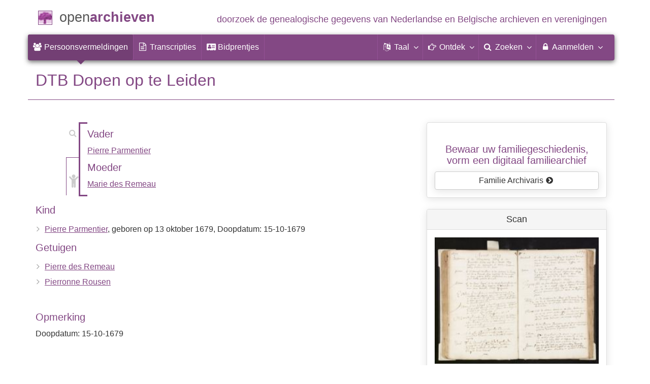

--- FILE ---
content_type: text/html; charset=utf-8
request_url: https://www.openarchieven.nl/elo:0430c8ac-7e9b-d2be-cf5a-dea1f17e2b4e
body_size: 8511
content:
<!DOCTYPE html>
<html lang="nl">
<head>
<meta charset="utf-8">
<meta name="viewport" content="width=device-width, initial-scale=1">
<meta name="ROBOTS" content="index,follow">
<meta name="author" content="Coret Genealogie">
<meta name="format-detection" content="telephone=no">
<meta name="description" content="DTB Dopen, 15-10-1679, Leiden, Pierre Parmentier, Pierre Parmentier, Marie des Remeau, Pierre des Remeau, Pierronne Rousen, Erfgoed Leiden en omstreken:">
<meta name="google" content="notranslate">
<title>DTB Dopen Pierre Parmentier op 15 oktober 1679 te Leiden &raquo; Open Archieven</title>
<link rel="canonical" href="https://www.openarchieven.nl/elo:0430c8ac-7e9b-d2be-cf5a-dea1f17e2b4e">
<link rel="alternate" hreflang="nl" href="https://www.openarchieven.nl/elo:0430c8ac-7e9b-d2be-cf5a-dea1f17e2b4e/nl">
<link rel="alternate" hreflang="en" href="https://www.openarchieven.nl/elo:0430c8ac-7e9b-d2be-cf5a-dea1f17e2b4e/en">
<link rel="alternate" hreflang="fr" href="https://www.openarchieven.nl/elo:0430c8ac-7e9b-d2be-cf5a-dea1f17e2b4e/fr">
<link rel="alternate" hreflang="de" href="https://www.openarchieven.nl/elo:0430c8ac-7e9b-d2be-cf5a-dea1f17e2b4e/de">
<link rel="alternate" hreflang="x-default" href="https://www.openarchieven.nl/elo:0430c8ac-7e9b-d2be-cf5a-dea1f17e2b4e">
<link rel="alternate" type="text/turtle" href="https://www.openarchieven.nl/elo:0430c8ac-7e9b-d2be-cf5a-dea1f17e2b4e/ttl">
<link rel="alternate" type="application/n-triples" href="https://www.openarchieven.nl/elo:0430c8ac-7e9b-d2be-cf5a-dea1f17e2b4e/nt">
<link rel="alternate" type="application/json" href="https://www.openarchieven.nl/elo:0430c8ac-7e9b-d2be-cf5a-dea1f17e2b4e/json">
<link rel="alternate" type="application/xml" href="https://www.openarchieven.nl/elo:0430c8ac-7e9b-d2be-cf5a-dea1f17e2b4e/xml">
<link rel="alternate" type="application/vnd.familysearch.gedcom" href="https://www.openarchieven.nl/elo:0430c8ac-7e9b-d2be-cf5a-dea1f17e2b4e/gedcom">
<meta property="og:site_name" content="Open Archieven">
<meta property="og:image" content="https://elo.memorix.io/resources/records/media/0430c8ac-7e9b-d2be-cf5a-dea1f17e2b4e/iiif/3/1800151/info.json">
<meta property="og:title" content="DTB Dopen Pierre Parmentier op 15 oktober 1679 te Leiden">
<meta property="og:url" content="https://www.openarchieven.nl/elo:0430c8ac-7e9b-d2be-cf5a-dea1f17e2b4e/nl">
<meta property="og:description" content="DTB Dopen, 15-10-1679, Leiden, Pierre Parmentier, Pierre Parmentier, Marie des Remeau, Pierre des Remeau, Pierronne Rousen, Erfgoed Leiden en omstreken:">
<meta property="og:type" content="article"><meta property="twitter:card" content="summary">
<meta property="twitter:image:src" content="https://elo.memorix.io/resources/records/media/0430c8ac-7e9b-d2be-cf5a-dea1f17e2b4e/iiif/3/1800151/info.json">
<meta property="twitter:title" content="DTB Dopen Pierre Parmentier op 15 oktober 1679 te Leiden">
<meta property="twitter:description" content="DTB Dopen, 15-10-1679, Leiden, Pierre Parmentier, Pierre Parmentier, Marie des Remeau, Pierre des Remeau, Pierronne Rousen, Erfgoed Leiden en omstreken:">
<meta name="application-name" content="Open Archieven" >
<link rel="apple-touch-icon" sizes="180x180" href="https://www.openarchieven.nl/apple-touch-icon.png">
<link rel="icon" type="image/png" sizes="32x32" href="https://www.openarchieven.nl/favicon-32x32.png">
<link rel="icon" type="image/png" sizes="16x16" href="https://www.openarchieven.nl/favicon-16x16.png">
<link rel="manifest" href="https://www.openarchieven.nl/manifest-nl.json"><meta name="msapplication-square150x150logo" content="https://www.openarchieven.nl/ms-icon-150x150.png">
<meta name="msapplication-config" content="https://www.openarchieven.nl/browserconfig.xml">
<meta name="msapplication-TileColor" content="#834884">
<meta name="theme-color" content="#834884">
<link rel="mask-icon" href="https://static.openarchieven.nl/img/boom.svg" color="#834884">
<link title="Open Archieven Zoeken" type="application/opensearchdescription+xml" rel="search" href="https://www.openarchieven.nl/opensearch/nl.xml">
<link rel="stylesheet" type="text/css" href="https://static.openarchieven.nl/css/font-awesome-4.7.0/css/font-awesome.min.css">
<link rel="stylesheet" type="text/css" href="https://static.openarchieven.nl/css/jqueryui/1.11.3/themes/smoothness/jquery-ui.min.css">
<link rel="stylesheet" type="text/css" href="https://static.openarchieven.nl/css/p/oa4.410.css">
<script src="https://static.openarchieven.nl/js/oa/p/vendors.1.js"></script>
<script src="https://static.openarchieven.nl/js/es6-promise/dist/es6-promise.auto.min.js" crossorigin="anonymous"></script>
<style>.archive-logo{margin-left:10px;margin-top:60px}</style>
</head>
<body >
<div id="toppart">
<div class="container" data-nosnippet>
<div id="main_title" style="padding:15px 0">
<a href="https://www.openarchieven.nl/" title="Start">
<span class="logo"> </span>
<span class="title1">open</span><span class="title2">archieven</span>
<span class="tagline hidden-sm text-primary">doorzoek de genealogische gegevens van Nederlandse<span class="hidden-md"> en Belgische</span> archieven<span class="hidden-md"> en verenigingen</span></span>
</a>
</div>
</div>

<div class="container" data-nosnippet>
<nav class="navbar navbar-coret xs-height100 navbar-static-top" id="main_navbar" aria-label="Hoofdmenu">
<div class="container-fluid">
<div class="navbar-header">
<button class="navbar-toggle hamburgr hamburgr--collapse" type="button" data-toggle="collapse" data-target="#MegaNavbarID" aria-controls="MegaNavbarID" aria-expanded="false" aria-label="Toggle menu">
  <span class="hamburgr-box">
	<span class="hamburgr-inner"></span>
  </span>
  <span class="hamburgr-label">Menu</span>
</button>
<a href="https://www.openarchieven.nl/" class="nav navbar-nav navbar-left hidden-not-fixed logo1" title="Start" aria-label="Open Archieven Startpagina"></a>
<div class="nav navbar-nav no-margin navbar-left hidden-sm hidden-md hidden-lg">
<span class="logo2outer"><a href="https://www.openarchieven.nl/" class="nav navbar-nav no-margin navbar-left logo2" title="Start"></a></span>
<p class="navbar-text pull-left"><span class="hidden-sm hidden-md reverse"><a href="https://www.openarchieven.nl/" title="Start">Open Archieven</a></span></p>
</div>
</div>
<div class="collapse navbar-collapse" id="MegaNavbarID">
<ul class="nav navbar-nav navbar-left" role="menu">
<li role="menuitem"  class="active"><a href="https://www.openarchieven.nl/"><i class="fa fam fa-users"  aria-hidden="true"></i>&nbsp;<span class="hidden-sm hidden-md reverse">Persoonsvermeldingen</span></a></li><li class="divider"></li><li role="menuitem"><a href="https://www.openarchieven.nl/transcripties/"><i class="fa fa-file-text-o" aria-hidden="true"></i>&nbsp;<span class="hidden-sm hidden-md reverse">Transcripties</span></a></li><li class="divider"></li><li role="menuitem"><a href="https://www.openarchieven.nl/prentjes/"><i class="fa fa-address-card" aria-hidden="true"></i>&nbsp;<span class="hidden-sm hidden-md reverse" aria-hidden="true">Bidprentjes</span></a></li><li class="divider"></li></ul><ul class="nav navbar-nav navbar-right" role="menubar"><li class="divider"></li><li class="dropdown no-border-radius" role="menu">
<a data-toggle="dropdown" href="javascript:void(0 /* taal */);" class="dropdown-toggle" role="button" aria-haspopup="true" aria-expanded="false"><i class="fa fam fa-language"></i>&nbsp;<span class="hidden-sm reverse">Taal</span><span class="caret"></span></a>
<div class="dropdown-menu">
<ul>
<li role="menuitem"><a href="https://www.openarchieven.nl/show.php?archive=elo&identifier=0430c8ac-7e9b-d2be-cf5a-dea1f17e2b4e&lang=nl"><strong>Nederlands</strong></a></li>
<li role="menuitem"><a href="https://www.openarchieven.nl/show.php?archive=elo&identifier=0430c8ac-7e9b-d2be-cf5a-dea1f17e2b4e&lang=en">English</a></li>
<li role="menuitem"><a href="https://www.openarchieven.nl/show.php?archive=elo&identifier=0430c8ac-7e9b-d2be-cf5a-dea1f17e2b4e&lang=de">Deutsch</a></li>
<li role="menuitem"><a href="https://www.openarchieven.nl/show.php?archive=elo&identifier=0430c8ac-7e9b-d2be-cf5a-dea1f17e2b4e&lang=fr">Français</a></li>
</ul>
</div>
</li>
<li class="divider"></li>
<li class="dropdown-full" role="menu">
<a data-toggle="dropdown" href="javascript:void(0 /* ontdek */);" class="dropdown-toggle" role="button" aria-haspopup="true" aria-expanded="false"><i class="fa fam fa-hand-o-right"></i>&nbsp;<span class="hidden-sm reverse">Ontdek</span><span class="caret"></span></a>
<div class="dropdown-menu">
<ul>
<li role="menuitem" class="col-sm-5ths col-xs-12"><a style="background-color:#9A0000" target="go" href="https://www.genealogieonline.nl/">Genealogie <span class="hidden-xs hidden-lg"><br></span>Online<span class="desc">publiceer en <span class="hidden-xs"><br></span>doorzoek stambomen</span></a></li>
<li role="menuitem" class="col-sm-5ths col-xs-12"><a style="background-color:#5c4c00" target="fa" href="https://www.familiearchivaris.nl/?lang=nl">Familie <span class="hidden-xs hidden-lg"><br></span>Archivaris<span class="desc">vorm een digitaal <span class="hidden-xs"><br></span>familiearchief</span></a></li>
<li role="menuitem" class="col-sm-5ths col-xs-12"><a style="background-color:#c05000" target="sf" href="https://www.stamboomforum.nl/">Stamboom <span class="hidden-xs hidden-lg"><br></span>Forum<span class="desc">sociaal netwerk <span class="hidden-xs"><br></span>van genealogen </span></a></li>
<li role="menuitem" class="col-sm-5ths col-xs-12"><a style="background-color:#285b70" target="sg" href="https://www.stamboomgids.nl/">Stamboom <span class="hidden-xs hidden-lg"><br></span>Gids<span class="desc">zoek websites <span class="hidden-xs"><br></span>voor genealogen </span></a></li>
<li role="menuitem" class="col-sm-5ths col-xs-12"><a style="background-color:#367e18" href="https://www.genealogiewerkbalk.nl/">Genealogie <span class="hidden-xs hidden-lg"><br></span>Werkbalk<span class="desc">snel archieven <span class="hidden-xs"><br></span>doorzoeken </span></a></li>
</ul>
</div>
</li>
<li class="divider"></li>
<li class="dropdown-grid" role="menu">
<a data-toggle="dropdown" href="javascript:void(0 /* zoeken */);" class="dropdown-toggle" role="menuitem" aria-haspopup="true" aria-expanded="false"><i class="fa fam fa-search"></i>&nbsp;<span class="hidden-sm reverse">Zoeken</span><span class="caret"></span></a>
<div class="dropdown-grid-wrapper" role="menu">
<ul class="dropdown-menu col-xs-12 col-sm-10 col-md-8 col-lg-7">
<li>
<div id="carousel-search" class="carousel">
<div class="row">
<div class="col-lg-7 col-md-7 col-sm-7">
<div class="carousel-inner" role="listbox" aria-label="Zoekopties">

<div class="item active" role="option">
<h3 class="text-left" style="padding-top:0px; border-bottom: 1px solid #ffffff;">Doorzoek alle documenten</h3>
<br>
<form action="https://www.openarchieven.nl/search.php" method="get" class="form-horizontal">
<div class="form-group">
<label for="goname1" class="col-sm-4 control-label">Familienaam</label>
<div class="col-sm-8"><input type="text" class="input-sm form-control" id="goname1" name="name" placeholder="Familienaam" autocomplete="off" spellcheck="false"></div>
</div><input type="hidden" name="lang" value="nl">
<div class="form-group">
<div class="col-sm-offset-4 col-sm-8">
<button class="btn btn-default btn-block" type="submit"><i class="fa fam fa-search"></i> Zoeken</button>
</div>
</div>
</form>
</div>

<div class="item" role="option">
<h3 class="text-left" style="padding-top:0px; border-bottom: 1px solid #ffffff;">Doorzoek alle personen</h3>
<br>
<form target="go" action="https://www.genealogieonline.nl/zoeken/index.php" method="get" class="form-horizontal">
<div class="form-group">
<label for="goname" class="col-sm-4 control-label">Familienaam</label>
<div class="col-sm-8"><input type="text" class="input-sm form-control" id="goname" required name="q" placeholder="Familienaam" autocomplete="off" spellcheck="false"></div>
</div>
<div class="form-group">
<label for="govname" class="col-sm-4 control-label">Voornaam</label>
<div class="col-sm-8"><input type="text" class="input-sm form-control" id="govname" name="vn" placeholder="Voornaam" autocomplete="off" spellcheck="false"></div>
</div>
<div class="form-group">
<label for="gopn" class="col-sm-4 control-label">Plaatsnaam</label>
<div class="col-sm-8"><input type="text" class="input-sm form-control" id="gopn" name="pn" placeholder="Plaatsnaam" spellcheck="false"></div>
</div>
<div class="form-group">
<div class="col-sm-offset-4 col-sm-8">
<button class="btn btn-default btn-block" type="submit"><i class="fa fam fa-search"></i> Zoeken</button>
</div>
</div>
</form>
</div>

<div class="item" role="option">
<h3 class="text-left" style="padding-top:0px; border-bottom: 1px solid #ffffff;">Doorzoek alle publicaties</h3>
<br>
<form target="go" action="https://www.genealogieonline.nl/zoeken/publicaties.php" method="get" class="form-horizontal">
<div class="form-group">
<label for="gopq" class="col-sm-4 control-label">Zoekterm</label>
<div class="col-sm-8"><input type="text" name="q" class="input-sm form-control" id="gopq" placeholder="Naam auteur of publicatietitel" autocomplete="off" spellcheck="false"></div>
</div>
<div class="form-group">
<div class="col-sm-offset-4 col-sm-8">
<button class="btn btn-default btn-block" type="submit"><i class="fa fam fa-search"></i> Zoeken</button>
</div>
</div>
</form>
</div>

<div class="item" role="option">
<h3 class="text-left" style="padding-top:0px; border-bottom: 1px solid #ffffff;">Doorzoek Wie (onder)zoekt wie? </h3>
<br>
<form target="sf" action="https://www.stamboomforum.nl/wiezoektwie/zoeken.php" method="get" class="form-horizontal">
<div class="form-group">
<label for="gobq1" class="col-sm-4 control-label">Familienaam</label>
<div class="col-sm-8"><input type="text" name="q" class="input-sm form-control" id="gobq1" placeholder="Familienaam" autocomplete="off" spellcheck="false"></div>
</div>
<div class="form-group">
<div class="col-sm-offset-4 col-sm-8">
<button class="btn btn-default btn-block" type="submit"><i class="fa fam fa-search"></i> Zoeken</button>
</div>
</div>
</form>
</div>

<div class="item" role="option">
<h3 class="text-left" style="padding-top:0px; border-bottom: 1px solid #ffffff;">Doorzoek discussies </h3>
<br>
<form target="sf" action="https://www.stamboomforum.nl/zoek/" method="get" class="form-horizontal">
<div class="form-group">
<label for="gobq" class="col-sm-4 control-label">Zoekterm</label>
<div class="col-sm-8"><input type="text" name="q" class="input-sm form-control" id="gobq" placeholder="Onderwerp" autocomplete="off" spellcheck="false"></div>
</div>
<div class="form-group">
<div class="col-sm-offset-4 col-sm-8">
<button class="btn btn-default btn-block" type="submit"><i class="fa fam fa-search"></i> Zoeken</button>
</div>
</div>
</form>
</div>

<div class="item" role="option">
<h3 class="text-left" style="padding-top:0px; border-bottom: 1px solid #ffffff;">Doorzoek alle websites </h3>
<br>
<form target="sf" action="https://www.stamboomgids.nl/zoeken.php" method="get" class="form-horizontal">
<div class="form-group">
<label for="gopq2" class="col-sm-4 control-label">Zoekterm</label>
<div class="col-sm-8"><input type="text" name="kword" class="input-sm form-control" id="gopq2" placeholder="Term in titel of beschrijving van website" autocomplete="off" spellcheck="false"></div>
</div>
<div class="form-group">
<div class="col-sm-offset-4 col-sm-8">
<button class="btn btn-default btn-block" type="submit"><i class="fa fam fa-search"></i> Zoeken</button>
</div>
</div>
</form>
</div>

</div>
</div>
<div class="col-lg-5 col-md-5 col-sm-5" style="border-left: 1px solid #ffffff;">
	<ol class="carousel-indicators navbar-carousel-indicators">
		<li role="menuitem" data-target="#carousel-search" data-slide-to="0" class="active"><a href="javascript:void(0 /* zoeken > zoek akten */);">Zoek documenten<span class="desc reverse">op naam</span></a></li>
		<li role="menuitem" data-target="#carousel-search" data-slide-to="1"><a href="javascript:void(0 /* zoeken > zoek personen */);">Zoek personen<span class="desc reverse">op naam</span></a></li>
		<li role="menuitem" data-target="#carousel-search" data-slide-to="2"><a href="javascript:void(0 /* zoeken > zoek publicaties */);">Zoek publicaties<span class="desc reverse">op titel en auteur</span></a></li>
				<li role="menuitem" data-target="#carousel-search" data-slide-to="3"><a href="javascript:void(0 /* zoeken > zoek genealogen */);">Zoek genealogen <span class="desc reverse">in Wie (onder)zoekt wie?</span></a></li>
		<li role="menuitem" data-target="#carousel-search" data-slide-to="4"><a href="javascript:void(0 /* zoeken > zoek discussies */);">Zoek forumberichten <span class="desc reverse">in het Stamboom Forum</span></a></li>
		<li role="menuitem" data-target="#carousel-search" data-slide-to="5"><a href="javascript:void(0 /* zoeken > zoek websites */);">Zoek websites <span class="desc reverse">op titel en beschrijving</span></a></li>
			</ol>
</div>
</div>
</div>
</li>
</ul>
</div>
</li>

<li class="divider"></li>

<li class="dropdown-grid">

<a data-toggle="dropdown" href="javascript:void(0 /* aanmelden */);" class="dropdown-toggle" role="menuitem" aria-haspopup="true" aria-expanded="false"><i class="fa fam fa-lock"></i>&nbsp;Aanmelden<span class="caret"></span></a>
<div class="dropdown-grid-wrapper" role="menu">
<ul class="dropdown-menu" role="menu">
<li role="menuitem"><a href="https://www.openarchieven.nl/my/"><i class="fa fam fa-sign-out"></i>&nbsp;Inloggen<span class="desc reverse">al geregistreerd? log in</span></a></li>
<li role="menuitem"><a href="https://www.openarchieven.nl/my/?action=register">Registreren<span class="desc reverse">nieuw hier? schrijf u in</span></a></li>
<li role="menuitem"><a href="https://www.openarchieven.nl/my/?action=forgotpassword">Wachtwoord vergeten<span class="desc reverse">wachtwoord opnieuw instellen</span></a></li>
<li role="menuitem" class="divider hidden-xs"></li>
<li role="menuitem"><a href="https://www.openarchieven.nl/my/?action=subscription">Abonnement<span class="desc reverse">bekijk de mogelijkheden</span></a></li>
<li role="menuitem" class="divider hidden-xs"></li>
<li role="menuitem"><a href="https://www.openarchieven.nl/houmeopdehoogte.php">Hou me op de hoogte<span class="desc reverse">gratis nieuwsbrief</span></a></li>
<li class="divider hidden-xs"></li>
<li role="menuitem" class="hidden-sm"><a target="sf" href="https://www.stamboomforum.nl/subfora/4/0/">Helpdesk</a></li></ul>
</div>
</li>
</ul>
</div>
</div>
</nav>
</div>
</div>
<div class="container">
<div itemscope itemtype="http://historical-data.org/HistoricalRecord"><meta itemprop="url" content="https://www.openarchieven.nl/show.php?uri=1&archive=elo&identifier=0430c8ac-7e9b-d2be-cf5a-dea1f17e2b4e"/><meta itemprop="type" content=""/><meta itemprop="historicalCollection" content="Erfgoed Leiden en omstreken, Doop-, trouw-, begraaf- en geboorteboeken Leiden (DTB Leiden), Deel: 274, Periode: 1..."><meta itemprop="date" content="1679-10-15"/><meta itemprop="name" content="DTB Dopen Pierre Parmentier op 15 oktober 1679 te Leiden"><div itemprop="person" itemscope itemtype="http://schema.org/Person"><meta itemprop="url" content="https://www.openarchieven.nl/search.php?name=Pierre+Parmentier"><meta itemprop="name" content="Pierre Parmentier"><meta itemprop="givenName" content="Pierre"><meta itemprop="familyName" content="Parmentier"><meta itemprop="birthDate" content="1679-10-13"><div itemprop="parent" itemscope itemtype="http://schema.org/Person"><meta itemprop="url" content="https://www.openarchieven.nl/search.php?name=Marie+des+Remeau"><meta itemprop="name" content="Marie des Remeau"><meta itemprop="givenName" content="Marie"><meta itemprop="familyName" content="des Remeau"><meta itemprop="gender" content="female"></div><div itemprop="parent" itemscope itemtype="http://schema.org/Person"><meta itemprop="url" content="https://www.openarchieven.nl/search.php?name=Pierre+Parmentier"><meta itemprop="name" content="Pierre Parmentier"><meta itemprop="givenName" content="Pierre"><meta itemprop="familyName" content="Parmentier"><meta itemprop="gender" content="male"></div></div><div itemprop="person" itemscope itemtype="http://schema.org/Person"><meta itemprop="url" content="https://www.openarchieven.nl/search.php?name=Pierre+des+Remeau"><meta itemprop="name" content="Pierre des Remeau"><meta itemprop="givenName" content="Pierre"><meta itemprop="familyName" content="des Remeau"></div><div itemprop="person" itemscope itemtype="http://schema.org/Person"><meta itemprop="url" content="https://www.openarchieven.nl/search.php?name=Pierronne+Rousen"><meta itemprop="name" content="Pierronne Rousen"><meta itemprop="givenName" content="Pierronne"><meta itemprop="familyName" content="Rousen"></div></div><img style="float:right;box-shadow:0 0 12px #333;" width="100" height="100" class="onlyprint" src="https://static.openarchieven.nl/img/oa/logo144x144-nl.png" alt=""><h1 class="page-header">DTB Dopen  op  te Leiden</h1><div class="row"><div class="col-md-8"><table style="margin-bottom:16px;width:100%"><tr><td id="parents" style="width:68px;vertical-align:bottom;padding:0"><div class="lo2"><div style="padding-top:25px"><a href="javascript:void(0)" class="alchildren" style="padding-left:4px;"><i class="fa fa-child" aria-hidden="true"></i></a></div></div></td><td class="lltd" onclick="document.location='/search.php?name=Pierre+Parmentier+%2526%7E%2526+Marie+des+Remeau';"><span class="noprint"><i title="Zoek met de namen van de ouders" data-toggle="tooltip" data-placement="bottom"  style="margin-left:-22px;float:left;margin-top:-60px" class="fa fa-search" aria-hidden="true"></i></span></td><td></td><td style="padding:0px"><h4>Vader</h4>
<p><a rel="nofollow" href="https://www.openarchieven.nl/search.php?name=Pierre+Parmentier">Pierre Parmentier</a><span class="personreconstruction" data-id="elo_0430c8ac-7e9b-d2be-cf5a-dea1f17e2b4e_person:a5106b0c-49a7-9ed4-0130-6787a5a451aa" data-name="Pierre Parmentier"/></p><h4>Moeder</h4>
<p><a rel="nofollow" href="https://www.openarchieven.nl/search.php?name=Marie+des+Remeau">Marie des Remeau</a><span class="personreconstruction" data-id="elo_0430c8ac-7e9b-d2be-cf5a-dea1f17e2b4e_person:2f446e95-1e0c-430f-129c-12d484b8160e" data-name="Marie des Remeau"/></p><!-- 43 --></td></tr></table><h4>Kind</h4><ul class="nicelist" id="people_list">
<li><a rel="nofollow" href="https://www.openarchieven.nl/search.php?name=Pierre+Parmentier">Pierre Parmentier</a>, geboren op 13 oktober 1679, Doopdatum: 15-10-1679<span class="personreconstruction" data-id="elo_0430c8ac-7e9b-d2be-cf5a-dea1f17e2b4e_person:cfb58463-b3a2-ec0b-b7b1-5456cbcbb73d" data-name="Pierre Parmentier"/></li></ul><h4>Getuigen</h4><ul class="nicelist" id="people_list">
<li><a rel="nofollow" href="https://www.openarchieven.nl/search.php?name=Pierre+des+Remeau">Pierre des Remeau</a><span class="personreconstruction" data-id="elo_0430c8ac-7e9b-d2be-cf5a-dea1f17e2b4e_person:8fa06d83-6a6e-7490-23e7-cf6bcbe2c4ce" data-name="Pierre des Remeau"/></li><li><a rel="nofollow" href="https://www.openarchieven.nl/search.php?name=Pierronne+Rousen">Pierronne Rousen</a></li></ul><br><h4>Opmerking</h4><p>Doopdatum: 15-10-1679<br/></p><br><div class="pull-right" style="margin-left:2em;margin-bottom:2em"><a target="archive" data-toggle="tooltip" data-placement="right" title="Erfgoed Leiden en omstreken" href="https://www.erfgoedleiden.nl/"><img src="https://www.openarchieven.nl/img/archives/elo.png" class="archive-logo" alt="Erfgoed Leiden en omstreken"></a></div><h3>Bronvermelding</h3><p><a class="extern" href="https://www.erfgoedleiden.nl/">Erfgoed Leiden en omstreken</a> te Leiden, <br>Doop-, trouw-, begraaf- en geboorteboeken Leiden (DTB Leiden), Deel: 274, Periode: 1..., Leiden, <a class="extern" href="https://www.erfgoedleiden.nl/collecties/archieven/archievenoverzicht/search/list/findingaid/1004">archief&nbsp;1004</a>, <a class="extern"name" href="https://www.erfgoedleiden.nl/collecties/archieven/archievenoverzicht/search/list/withscans/0/findingaid/1004/file/274">inventaris&shy;num&shy;mer 274</a>, 15&nbsp;oktober&nbsp;1679, Doopboek van de Vrouwekerk (Waals, NH) te Leiden, 1670 - 1695.</p><script>var bv_archive="Erfgoed Leiden en omstreken";var bv_sourcetype="";var bv_sourcedate="1679-10-15";var bv_eventtype="DTB Dopen";var bv_eventdate="15-10-1679";var bv_eventplace="Leiden";var bv_mainnames="Parmentier";var bv_sourcetg="Doop-, trouw-, begraaf- en geboorteboeken Leiden (DTB Leiden), Deel: 274, Periode: 1..., Leiden, 15 oktober 1679, Doopboek van de Vrouwekerk (Waals, NH) te Leiden, 1670 - 1695.";var bv_download="Afbeelding op 16 januari 2026 gedownload via https://www.openarchieven.nl/elo:0430c8ac-7e9b-d2be-cf5a-dea1f17e2b4e";</script><div style="clear:both" class="noprint"><br><div class="row"><div class="col-sm-4" style="margin-bottom:15px"><a id="record_view" target="bronwebsite" href="https://www.erfgoedleiden.nl/collecties/personen/zoek-op-personen/deeds/0430c8ac-7e9b-d2be-cf5a-dea1f17e2b4e" class="btn btn-xs btn-block btn-success"><span class="fa fa-external-link"></span> Bekijk op bronwebsite</a></div><div class="col-sm-4" style="margin-bottom:15px"><button id="share_button" class="btn btn-xs btn-block btn-success"><span class="fa fa-share" aria-hidden="true"></span> Deel deze pagina</button></div><div class="col-sm-4" style="margin-bottom:15px"><a id="report_add_knop" class="btn btn-xs btn-success btn-block">Fout melden&nbsp;&nbsp;<span class="fa fa-bullhorn"></span></a></div></div><div class="row"><div class="col-sm-4" style="margin-bottom:15px"><form><button data-toggle="tooltip" data-placement="top" class="btn btn-success btn-block btn-xs" type="button" id="gedcom_knop" title="Download de gegevens van de akte in GEDCOM of PDF formaat."><span class="fa fa-download"></span> Gegevens downloaden</button></form></div><div class="col-sm-4" style="margin-bottom:15px"><form><button class="btn btn-success btn-block btn-xs" type="button" data-toggle="tooltip" data-placement="top" id="fav_add_knop" title="De documenten die u tegenkomt op Open Archieven en die nuttig zijn voor uw onderzoek kunt u toevoegen aan uw lijst van favoriete documenten. U kunt deze lijst ordenen en bij zoekacties ziet u direct welke documenten al op uw lijst van favoriete documenten staan. Favoriete persoonsvermeldingen kunt u downloaden in PDF formaat (ideaal om te printen) en GEDCOM formaat (ideaal om in te lezen in uw stamboomprogramma)."><span class="fa fa-heart-o"></span> Toevoegen als favoriet</button></form></div><div class="col-sm-4" style="margin-bottom:15px"><button class="btn btn-block btn-xs btn-success" type="button" id="com_add_knop"><span class="fa fa-comment-o"></span> Voeg commentaar toe</button></div></div></div><div class="onlyprint" style="clear:both"><br><h4>Webadres</h4><ul><li>https://www.erfgoedleiden.nl/collecties/personen/zoek-op-personen/deeds/0430c8ac-7e9b-d2be-cf5a-dea1f17e2b4e</li><li>https://www.openarchieven.nl/elo:0430c8ac-7e9b-d2be-cf5a-dea1f17e2b4e</li></ul><br></div><div id="search_intro" style="display:none"><div class="bg-success" style="margin-top:2em"><p>Bovenstaande gegevens zijn gebruikt om gerelateerde informatie te vinden:</p><div id="search_related"></div><div id="search_go1"></div><div id="search_go2"></div><div id="search_extended"></div></div></div><div class="noprint"><br style="clear:left"><h4 class="comments">Commentaar</h4><p>Bent u de eerste persoon die aanvullende informatie levert?</p><br style="clear:both"></div></div><div class="col-md-4"><div class="panel panel-default noprint"><div class="panel-body text-center"><div id="partnerlink2"></div><script defer src="https://widgets.openarchieven.nl/footer/show.php?callback=partnerlink2&source=oa4&lang=nl"></script></div></div><div id="ext_scans" class="panel panel-default"><div class="panel-heading text-center"><h3 class="panel-title">Scan</h3></div><div class="panel-body"><div style="text-align:center"><a href="/viewer/iiif.php?archive=elo&info_json=https%3A%2F%2Felo.memorix.io%2Fresources%2Frecords%2Fmedia%2F0430c8ac-7e9b-d2be-cf5a-dea1f17e2b4e%2Fiiif%2F3%2F1800151%2Finfo.json" rel="nofollow noopener" class="viewer"><img alt="Scan" class="scan" onerror="report_broken(this)" src="https://elo.memorix.io/resources/records/media/0430c8ac-7e9b-d2be-cf5a-dea1f17e2b4e/iiif/3/1800151/full/!250,250/0/default.jpg"></div><p class="noprint" style="text-align:center">Klik op de afbeelding om deze in groter formaat te bekijken.</p></div></div><div id="weather" style="display:none;" class="panel panel-default"><div class="panel-heading text-center"><h3 class="panel-title">Weer op zondag 15 oktober 1679</h3></div><div class="panel-body text-center"><p id="weatherstr"></p><p><a class="noprint notemp btn btn-default" href="#">Meer informatie&nbsp;&nbsp;<span class="text-primary fa fa-sun-o"></span></a></p></div></div></div></div></div>
<script type="application/ld+json">
{
 "@context": "http://schema.org",
 "@type": "BreadcrumbList",
 "itemListElement": [{
   "@type": "ListItem",
   "position": 1,
   "item": "https://www.openarchieven.nl/?lang=nl",
   "name": "Open Archieven"
 },{
   "@type": "ListItem",
   "position": 2,
   "item": "https://www.openarchieven.nl/search.php?lang=nl&archive=elo&name=%2A",
   "name": "Erfgoed Leiden en omstreken"
 },{
   "@type": "ListItem",
   "position": 3,
   "item": "https://www.openarchieven.nl/search.php?lang=nl&archive=elo&name=%2A&sourcetype=other%3A",
   "name": "Onbekend"
 },{
   "@type": "ListItem",
   "position": 4,
   "name": "DTB Dopen Pierre Parmentier op 15 oktober 1679 te Leiden"
 }]
}
</script>
		</div>

		<footer class="footer">
			<div class="container" data-nosnippet>
				<div class="row">
					<div class="col-md-2 col-xs-6 footercol footercol12">
						<h4>Direct naar...</h4>
						<ul class="nicelist">
							<li><a title="Open Archieven abonnement" href="https://www.openarchieven.nl/my/?action=subscription">Abonnement</a></li>
							<li><a href="https://www.openarchieven.nl/help/">Vraag/antwoord</a></li>
							<li><a href="https://www.openarchieven.nl/disclaimer.php">Disclaimer</a></li>
						</ul>
					</div>
					<div class="col-md-2 col-xs-6 footercol footercol12" itemscope itemtype="http://schema.org/Organization">
						<link itemprop="url" href="https://genealogie.coret.org/">
						<meta itemprop="logo" content="https://static.openarchieven.nl/img/cg/logo-200x200.png">
						<meta itemprop="name" content="Coret Genealogie">
						<meta itemprop="identifier" content="NL-GdOA">
						<ul class="nicelist" style="padding-top:44px">
							<li><a href="https://www.openarchieven.nl/houmeopdehoogte.php">Nieuwsbrief</a></li>
							<li><a href="https://www.openarchieven.nl/api/docs/">Voor ontwikkelaars</a></li>
						</ul>
					</div>
					<div class="col-md-8 col-xs-12 text-center footercol" style="padding-top:50px">
<div class="product_focus" id="product_focus_1617424"><h5><a class="product_focus_text" target="_blank" href="https://www.familiearchivaris.nl/?lang=nl&focus">Bewaar uw familiegeschiedenis, vorm een digitaal&nbsp;familiearchief</a></h5><a class="btn btn-default btn-block btn--shockwave btn--product_focus" href="https://www.familiearchivaris.nl/?lang=nl&focus">Probeer Familie Archivaris eens uit&nbsp;<span class="fa fa-chevron-circle-right attention-element"></span></a></div>					</div>
				</div>
				<div class="row">
					<a class="logo3" title="Home" href="https://www.openarchieven.nl/"></a>
					<p class="cg"><span class="hidden-xs">Een genealogische internetdienst geboden door </span><a href="https://genealogie.coret.org/">Coret Genealogie</a></p>
				</div>
			</div>
		</footer>
		
		<div class="onlyprint">
			<p class="text-center" style="border-top: 1px solid #834884;margin-top:20px;padding-top:20px">Zoek uw voorouders en publiceer uw stamboom op Genealogie Online via https://www.genealogieonline.nl/</p>
		</div>
		<script src="https://static.openarchieven.nl/js/jquery/1.11.3/jquery.min.js" crossorigin="anonymous"></script>
		<script src="https://static.openarchieven.nl/js/jqueryui/1.11.3/jquery-ui.min.js" crossorigin="anonymous"></script>
		<script>$.widget.bridge('uitooltip',$.ui.tooltip);$.widget.bridge('uibutton',$.ui.button);</script>
		<script src="https://static.openarchieven.nl/js/bootstrap/3.3.5/js/bootstrap.min.js" crossorigin="anonymous"></script>
		<script>var bootstrapButton=$.fn.button.noConflict();$.fn.bootstrapBtn=bootstrapButton;</script>
<div id="report-subscription-dialog" style="display:none" title="Fout melden"><p>Er kunnen fouten zitten in de gegevens van documenten. Het overnemen van gegevens van (scans van) originelen is mensenwerk. Maar ook computers die handschriften kunnen lezen kunnen fouten maken.</p><p>Als u een fout in de gegevens tegenkomt wordt u aangemoedigd om dit melden zodat dit in de bron bij de archiefinstelling of vereniging gecorrigeerd kan worden.</p></div><div id="gedcom-subscription-dialog" style="display:none" title="Downloaden als GEDCOM of PDF"><p>Als de informatie die u op Open Archieven vindt, nuttig is voor uw onderzoek, dan kunt u deze downloaden in PDF en GEDCOM formaat.</p><p>GEDCOM bestanden kunt u importeren in uw stamboomprogramma. Op deze wijze hoeft u niet alle informatie over te typen in uw stamboomprogramma.</p><p>Let op: de bestanden bevatten niet de gescande afbeeldingen!</p><p>Om gebruik te maken van deze functionaliteit dient u een abonnement te hebben.</p></div><div id="fav-subscription-dialog" style="display:none" title="Document toevoegen aan lijst van favorieten"><p>De documenten die u tegenkomt op Open Archieven en die nuttig zijn voor uw onderzoek kunt u toevoegen aan uw lijst van favoriete documenten. U kunt deze lijst ordenen en bij zoekacties ziet u direct welke documenten al op uw lijst van favoriete documenten staan.</p><p>Favoriete persoonsvermeldingen kunt u downloaden in PDF formaat (ideaal om te printen) en GEDCOM formaat (ideaal om in te lezen in uw stamboomprogramma).</p><p>Als u deze functionaliteit wilt gebruiken dient u eerst in te loggen.</p></div><div id="comment-dialog" style="display:none" title="Voeg commentaar toe"><form id="comment_form"><input type="hidden" name="archive" value="elo"><input type="hidden" name="lang" value="nl"><input type="hidden" name="identifier" value="0430c8ac-7e9b-d2be-cf5a-dea1f17e2b4e"><p>Hieronder kunt u uw commentaar en naam invullen. Wilt u een fout melden of een link melden met een online stamboom? Gebruik dan niet deze functie.</p><h3>Wat is uw commentaar?</h3><textarea style="width:100%;height:120px" required name="comments"></textarea><h3>Wat is uw naam?</h3><p><input style="width:100%" name="name" required type="text"></p><h3>Wat is uw e-mailadres? <sup>optioneel (wordt niet gepubliceerd)</sup></h3><p><input style="width:100%" name="email" type="email"></p><p><br></p><div class="alert alert-success" role="alert">Uw commentaar is niet direct zichtbaar! Om spam te voorkomen worden berichten eerst gecontroleerd.<br>Als het een valide bericht is, dan wordt deze getoond aan iedereen (let dus op privacy gevoelige informatie).</div></form><div id="comment_form_sent"><p><br><br>Bedankt, uw commentaar is opgeslagen.</div></div><div id="viewerdialog" title="Erfgoed Leiden en omstreken, Doop-, trouw-, begraaf- en geboorteboeken Leiden (DTB Leiden), Deel: 274, Periode: 1..., 15&nbsp;oktober&nbsp;1679" style="display:none;overflow:hidden;margin:0;text-align:center;padding:0"><iframe id="viewer" style="width:100%;height:100%"></iframe></div>		<script>$(".hamburgr").on("click",function(e){$(this).toggleClass("is-active");});</script>
		<script>
		var base_domain='https://www.openarchieven.nl/';
		var api_domain='https://api.openarchieven.nl/';
		var base_lang='nl';
		var asyncScripts=[];
		function footer_show(html){$("#footer_show").html(html);}
		</script>
		<script src="https://static.openarchieven.nl/js/p/oa4.97.js"></script>
<script>if (navigator.share){document.getElementById("share_button").addEventListener("click",async()=>{try{await navigator.share({title:"DTB Dopen Pierre Parmentier op 15 oktober 1679 te Leiden",text:"Doorzoek de genealogische gegevens van Nederlandse en Belgische archieven en verenigingen en vind automatisch gelinkte documenten en aanvullende informatie over personen en context.",url:"https://www.openarchieven.nl/elo:0430c8ac-7e9b-d2be-cf5a-dea1f17e2b4e" });}catch(err){console.error("error:",err.message);}});}else{document.getElementById("share_button").style.display="none";}$(function() {$("#report-subscription-dialog").dialog({autoOpen:false,height:"auto",width:540,modal:true,buttons:[{id:"report_but",text:"Naar inlogpagina",click:function(){window.location="/my/?after=refer"; } }, { id: "report_cancel", text: "Annuleren", click: function() { $(this).dialog("close"); } }] });$("#report_add_knop").click(function(){$("#report-subscription-dialog").dialog("open");});});
$(function() {$("#gedcom-subscription-dialog").dialog({autoOpen:false,height:400,width:540,modal:true,buttons:[{id:"fav_but","class":"btn btn-success",text:"Bekijk abonnement",click:function(){window.location="/my/?action=subscription&lang=nl"; } }, { id: "report_cancel","class":"btn btn-success",text: "Annuleren", click: function() { $( this ).dialog( "close" ); } }] });$("#gedcom_knop").click(function(){$("#gedcom-subscription-dialog").dialog("open");});});
$(function() {$("#fav-subscription-dialog").dialog({autoOpen:false,height:"auto",width:540,modal:true,buttons:[{id:"favb_but",text:"Naar inlogpagina",click:function(){window.location="/my/?after=refer"; } }, { id: "fav_cancel", text: "Annuleren", click: function() { $(this).dialog("close"); } }] });$("#fav_add_knop").click(function(){$("#fav-subscription-dialog").dialog("open");});});
$(function() {windowW=$(window).width();windowH=$(window).height();wFull=830;hFull=580;if (windowW<wFull || windowH<hFull) {wFull=windowW;hFull=windowH;}$("#comment-dialog").dialog({width:wFull,height:hFull,autoOpen:false,modal:true,buttons:[{id:"comment_sent",text:"Commentaar versturen",click:function(){$.ajax({type:"POST",url:"/comment.php",data:$("#comment_form").serialize(), success: function(data) { $( "#comment-dialog" ).dialog({ height: 270 }); $( "#comment_form_sent" ).show(); $( "#comment_ready" ).show(); $( "#comment_form" ).hide(); $( "#comment_cancel" ).hide(); $( "#comment_sent" ).hide(); } }); } }, { id: "comment_cancel", text: "Annuleren", click: function() { $( this ).dialog( "close" ); } }, { id: "comment_ready", text: "OK", click:function() { $( this ).dialog( "close" ); } } ],open: function(event, ui) { $(".ui-widget-overlay").bind("click",function(){ $("#comment-dialog").dialog("close"); }); } });$("#comment_form_sent").hide();$("#comment_ready").hide();$("#com_add_knop" ) .click(function() { $( "#comment-dialog" ).dialog( "open" ); });});
function comment_remove(comment_id) {
$.ajax({ method: "POST", url: "/comment_remove.php", data: { id: comment_id } });
$("#comment_"+comment_id).remove();
}
$(function(){$(".viewer").click(function(){$("html").css("overflow-y","hidden");windowW=$(window).width();windowH=$(window).height();$("#viewer").attr("src",$(this).attr("href"));$("#viewerdialog").dialog({width:windowW,height:windowH,modal:true,open: function(){pt=$(this).siblings().find(".ui-dialog-title");ppt=pt.html();if(ppt.substring(0,4)!="<img"){pt.html("<img style=\"float:left;height:30px;margin-right:10px;\" src=\"https://www.openarchieven.nl/img/scans/elo.png\" height=\"24\">"+ppt);}},close:function(){$("#thedialog").dialog("destroy").remove();$("html").css("overflow-y","auto");}});return false;});});
function asyncShowWeather(data){if(typeof data!="undefined" && data.weather){$("#weatherstr").text(data.weather);$("#weather").show();document.getElementById("weatherlink").classList.add("temp");}}asyncScripts.push("https://api.openarchieven.nl/1.1/related/weather-single.php?date=0000-00-00&longitude=52.2114246&latitude=5.9798043&lang=nl&middle&callback=asyncShowWeather");

				$(document).ready(function (){
					$($('a.profession')).each(function(index) {
						var id=this.id;
						$.getJSON('https://api.coret.org/hisco/lookup.php?limit=1&store=1&q='+$(this).text(), function(data) {
							if (data[0]) { 			}
						});
					});
				});
				
</script>		<script>
		if(asyncScripts.length>0){for(var i=0;i<asyncScripts.length;){var e=document.createElement('script');e.src=asyncScripts.shift();e.async=true;document.getElementsByTagName('head')[0].appendChild(e);}}
		</script>
	</body>
</html>
